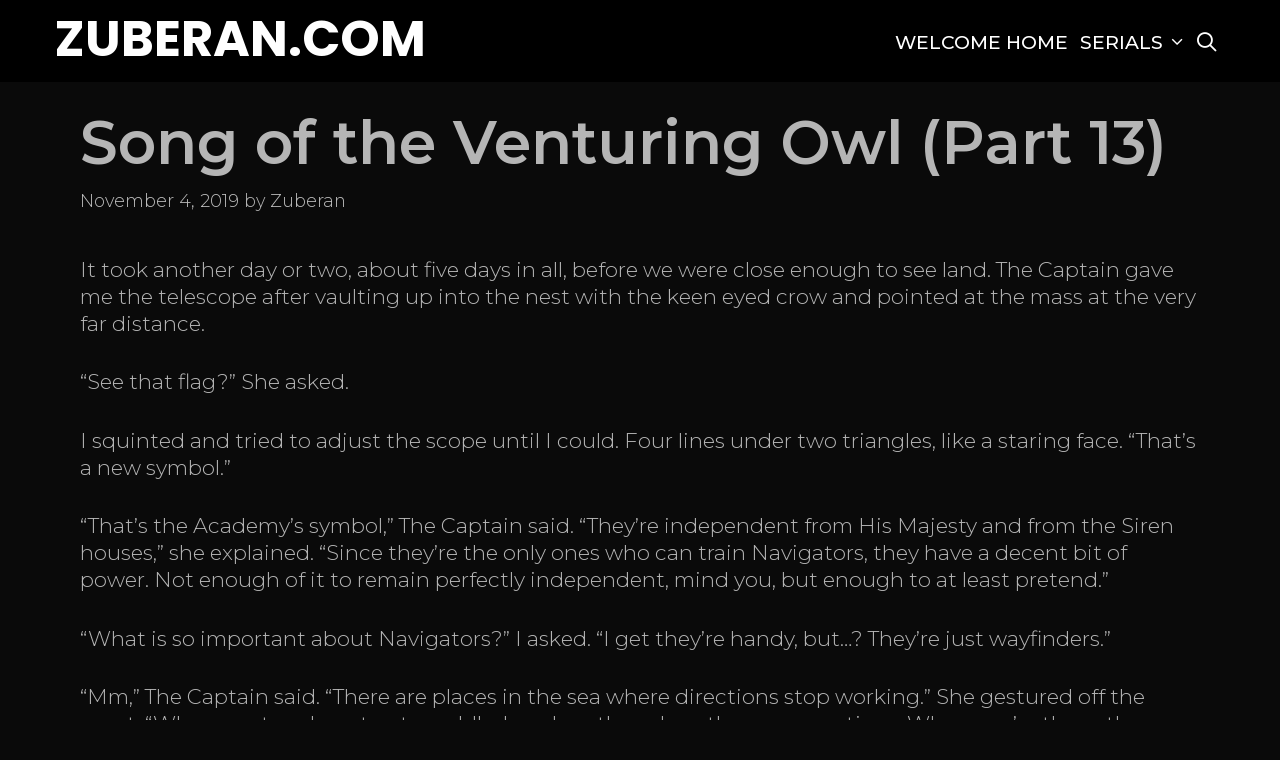

--- FILE ---
content_type: text/html; charset=UTF-8
request_url: https://zuberan.com/song-of-the-venturing-owl-part-13/
body_size: 13747
content:
<!DOCTYPE html>
<html lang="en-US">
<head>
	<meta charset="UTF-8">
	<meta http-equiv="X-UA-Compatible" content="IE=edge" />
	<link rel="profile" href="https://gmpg.org/xfn/11">
	<title>Song of the Venturing Owl (Part 13) &#8211; Zuberan.com</title>
<meta name='robots' content='max-image-preview:large' />
<link rel='dns-prefetch' href='//fonts.googleapis.com' />
<link rel="alternate" type="application/rss+xml" title="Zuberan.com &raquo; Feed" href="https://zuberan.com/feed/" />
<link rel="alternate" type="application/rss+xml" title="Zuberan.com &raquo; Comments Feed" href="https://zuberan.com/comments/feed/" />
<script type="text/javascript">
/* <![CDATA[ */
window._wpemojiSettings = {"baseUrl":"https:\/\/s.w.org\/images\/core\/emoji\/15.0.3\/72x72\/","ext":".png","svgUrl":"https:\/\/s.w.org\/images\/core\/emoji\/15.0.3\/svg\/","svgExt":".svg","source":{"concatemoji":"https:\/\/zuberan.com\/wp-includes\/js\/wp-emoji-release.min.js?ver=6.5.7"}};
/*! This file is auto-generated */
!function(i,n){var o,s,e;function c(e){try{var t={supportTests:e,timestamp:(new Date).valueOf()};sessionStorage.setItem(o,JSON.stringify(t))}catch(e){}}function p(e,t,n){e.clearRect(0,0,e.canvas.width,e.canvas.height),e.fillText(t,0,0);var t=new Uint32Array(e.getImageData(0,0,e.canvas.width,e.canvas.height).data),r=(e.clearRect(0,0,e.canvas.width,e.canvas.height),e.fillText(n,0,0),new Uint32Array(e.getImageData(0,0,e.canvas.width,e.canvas.height).data));return t.every(function(e,t){return e===r[t]})}function u(e,t,n){switch(t){case"flag":return n(e,"\ud83c\udff3\ufe0f\u200d\u26a7\ufe0f","\ud83c\udff3\ufe0f\u200b\u26a7\ufe0f")?!1:!n(e,"\ud83c\uddfa\ud83c\uddf3","\ud83c\uddfa\u200b\ud83c\uddf3")&&!n(e,"\ud83c\udff4\udb40\udc67\udb40\udc62\udb40\udc65\udb40\udc6e\udb40\udc67\udb40\udc7f","\ud83c\udff4\u200b\udb40\udc67\u200b\udb40\udc62\u200b\udb40\udc65\u200b\udb40\udc6e\u200b\udb40\udc67\u200b\udb40\udc7f");case"emoji":return!n(e,"\ud83d\udc26\u200d\u2b1b","\ud83d\udc26\u200b\u2b1b")}return!1}function f(e,t,n){var r="undefined"!=typeof WorkerGlobalScope&&self instanceof WorkerGlobalScope?new OffscreenCanvas(300,150):i.createElement("canvas"),a=r.getContext("2d",{willReadFrequently:!0}),o=(a.textBaseline="top",a.font="600 32px Arial",{});return e.forEach(function(e){o[e]=t(a,e,n)}),o}function t(e){var t=i.createElement("script");t.src=e,t.defer=!0,i.head.appendChild(t)}"undefined"!=typeof Promise&&(o="wpEmojiSettingsSupports",s=["flag","emoji"],n.supports={everything:!0,everythingExceptFlag:!0},e=new Promise(function(e){i.addEventListener("DOMContentLoaded",e,{once:!0})}),new Promise(function(t){var n=function(){try{var e=JSON.parse(sessionStorage.getItem(o));if("object"==typeof e&&"number"==typeof e.timestamp&&(new Date).valueOf()<e.timestamp+604800&&"object"==typeof e.supportTests)return e.supportTests}catch(e){}return null}();if(!n){if("undefined"!=typeof Worker&&"undefined"!=typeof OffscreenCanvas&&"undefined"!=typeof URL&&URL.createObjectURL&&"undefined"!=typeof Blob)try{var e="postMessage("+f.toString()+"("+[JSON.stringify(s),u.toString(),p.toString()].join(",")+"));",r=new Blob([e],{type:"text/javascript"}),a=new Worker(URL.createObjectURL(r),{name:"wpTestEmojiSupports"});return void(a.onmessage=function(e){c(n=e.data),a.terminate(),t(n)})}catch(e){}c(n=f(s,u,p))}t(n)}).then(function(e){for(var t in e)n.supports[t]=e[t],n.supports.everything=n.supports.everything&&n.supports[t],"flag"!==t&&(n.supports.everythingExceptFlag=n.supports.everythingExceptFlag&&n.supports[t]);n.supports.everythingExceptFlag=n.supports.everythingExceptFlag&&!n.supports.flag,n.DOMReady=!1,n.readyCallback=function(){n.DOMReady=!0}}).then(function(){return e}).then(function(){var e;n.supports.everything||(n.readyCallback(),(e=n.source||{}).concatemoji?t(e.concatemoji):e.wpemoji&&e.twemoji&&(t(e.twemoji),t(e.wpemoji)))}))}((window,document),window._wpemojiSettings);
/* ]]> */
</script>
<link rel='stylesheet' id='ambika-default-fonts-css' href='//fonts.googleapis.com/css?family=Montserrat:100,100italic,200,200italic,300,300italic,regular,italic,500,500italic,600,600italic,700,700italic,800,800italic,900,900italic|Poppins:300,500,600,700|Open+Sans:300,300italic,regular,italic,600,600italic,700,700italic,800,800italic' type='text/css' media='all' />
<style id='wp-emoji-styles-inline-css' type='text/css'>

	img.wp-smiley, img.emoji {
		display: inline !important;
		border: none !important;
		box-shadow: none !important;
		height: 1em !important;
		width: 1em !important;
		margin: 0 0.07em !important;
		vertical-align: -0.1em !important;
		background: none !important;
		padding: 0 !important;
	}
</style>
<link rel='stylesheet' id='wp-block-library-css' href='https://zuberan.com/wp-includes/css/dist/block-library/style.min.css?ver=6.5.7' type='text/css' media='all' />
<style id='classic-theme-styles-inline-css' type='text/css'>
/*! This file is auto-generated */
.wp-block-button__link{color:#fff;background-color:#32373c;border-radius:9999px;box-shadow:none;text-decoration:none;padding:calc(.667em + 2px) calc(1.333em + 2px);font-size:1.125em}.wp-block-file__button{background:#32373c;color:#fff;text-decoration:none}
</style>
<style id='global-styles-inline-css' type='text/css'>
body{--wp--preset--color--black: #000000;--wp--preset--color--cyan-bluish-gray: #abb8c3;--wp--preset--color--white: #ffffff;--wp--preset--color--pale-pink: #f78da7;--wp--preset--color--vivid-red: #cf2e2e;--wp--preset--color--luminous-vivid-orange: #ff6900;--wp--preset--color--luminous-vivid-amber: #fcb900;--wp--preset--color--light-green-cyan: #7bdcb5;--wp--preset--color--vivid-green-cyan: #00d084;--wp--preset--color--pale-cyan-blue: #8ed1fc;--wp--preset--color--vivid-cyan-blue: #0693e3;--wp--preset--color--vivid-purple: #9b51e0;--wp--preset--gradient--vivid-cyan-blue-to-vivid-purple: linear-gradient(135deg,rgba(6,147,227,1) 0%,rgb(155,81,224) 100%);--wp--preset--gradient--light-green-cyan-to-vivid-green-cyan: linear-gradient(135deg,rgb(122,220,180) 0%,rgb(0,208,130) 100%);--wp--preset--gradient--luminous-vivid-amber-to-luminous-vivid-orange: linear-gradient(135deg,rgba(252,185,0,1) 0%,rgba(255,105,0,1) 100%);--wp--preset--gradient--luminous-vivid-orange-to-vivid-red: linear-gradient(135deg,rgba(255,105,0,1) 0%,rgb(207,46,46) 100%);--wp--preset--gradient--very-light-gray-to-cyan-bluish-gray: linear-gradient(135deg,rgb(238,238,238) 0%,rgb(169,184,195) 100%);--wp--preset--gradient--cool-to-warm-spectrum: linear-gradient(135deg,rgb(74,234,220) 0%,rgb(151,120,209) 20%,rgb(207,42,186) 40%,rgb(238,44,130) 60%,rgb(251,105,98) 80%,rgb(254,248,76) 100%);--wp--preset--gradient--blush-light-purple: linear-gradient(135deg,rgb(255,206,236) 0%,rgb(152,150,240) 100%);--wp--preset--gradient--blush-bordeaux: linear-gradient(135deg,rgb(254,205,165) 0%,rgb(254,45,45) 50%,rgb(107,0,62) 100%);--wp--preset--gradient--luminous-dusk: linear-gradient(135deg,rgb(255,203,112) 0%,rgb(199,81,192) 50%,rgb(65,88,208) 100%);--wp--preset--gradient--pale-ocean: linear-gradient(135deg,rgb(255,245,203) 0%,rgb(182,227,212) 50%,rgb(51,167,181) 100%);--wp--preset--gradient--electric-grass: linear-gradient(135deg,rgb(202,248,128) 0%,rgb(113,206,126) 100%);--wp--preset--gradient--midnight: linear-gradient(135deg,rgb(2,3,129) 0%,rgb(40,116,252) 100%);--wp--preset--font-size--small: 13px;--wp--preset--font-size--medium: 20px;--wp--preset--font-size--large: 36px;--wp--preset--font-size--x-large: 42px;--wp--preset--spacing--20: 0.44rem;--wp--preset--spacing--30: 0.67rem;--wp--preset--spacing--40: 1rem;--wp--preset--spacing--50: 1.5rem;--wp--preset--spacing--60: 2.25rem;--wp--preset--spacing--70: 3.38rem;--wp--preset--spacing--80: 5.06rem;--wp--preset--shadow--natural: 6px 6px 9px rgba(0, 0, 0, 0.2);--wp--preset--shadow--deep: 12px 12px 50px rgba(0, 0, 0, 0.4);--wp--preset--shadow--sharp: 6px 6px 0px rgba(0, 0, 0, 0.2);--wp--preset--shadow--outlined: 6px 6px 0px -3px rgba(255, 255, 255, 1), 6px 6px rgba(0, 0, 0, 1);--wp--preset--shadow--crisp: 6px 6px 0px rgba(0, 0, 0, 1);}:where(.is-layout-flex){gap: 0.5em;}:where(.is-layout-grid){gap: 0.5em;}body .is-layout-flex{display: flex;}body .is-layout-flex{flex-wrap: wrap;align-items: center;}body .is-layout-flex > *{margin: 0;}body .is-layout-grid{display: grid;}body .is-layout-grid > *{margin: 0;}:where(.wp-block-columns.is-layout-flex){gap: 2em;}:where(.wp-block-columns.is-layout-grid){gap: 2em;}:where(.wp-block-post-template.is-layout-flex){gap: 1.25em;}:where(.wp-block-post-template.is-layout-grid){gap: 1.25em;}.has-black-color{color: var(--wp--preset--color--black) !important;}.has-cyan-bluish-gray-color{color: var(--wp--preset--color--cyan-bluish-gray) !important;}.has-white-color{color: var(--wp--preset--color--white) !important;}.has-pale-pink-color{color: var(--wp--preset--color--pale-pink) !important;}.has-vivid-red-color{color: var(--wp--preset--color--vivid-red) !important;}.has-luminous-vivid-orange-color{color: var(--wp--preset--color--luminous-vivid-orange) !important;}.has-luminous-vivid-amber-color{color: var(--wp--preset--color--luminous-vivid-amber) !important;}.has-light-green-cyan-color{color: var(--wp--preset--color--light-green-cyan) !important;}.has-vivid-green-cyan-color{color: var(--wp--preset--color--vivid-green-cyan) !important;}.has-pale-cyan-blue-color{color: var(--wp--preset--color--pale-cyan-blue) !important;}.has-vivid-cyan-blue-color{color: var(--wp--preset--color--vivid-cyan-blue) !important;}.has-vivid-purple-color{color: var(--wp--preset--color--vivid-purple) !important;}.has-black-background-color{background-color: var(--wp--preset--color--black) !important;}.has-cyan-bluish-gray-background-color{background-color: var(--wp--preset--color--cyan-bluish-gray) !important;}.has-white-background-color{background-color: var(--wp--preset--color--white) !important;}.has-pale-pink-background-color{background-color: var(--wp--preset--color--pale-pink) !important;}.has-vivid-red-background-color{background-color: var(--wp--preset--color--vivid-red) !important;}.has-luminous-vivid-orange-background-color{background-color: var(--wp--preset--color--luminous-vivid-orange) !important;}.has-luminous-vivid-amber-background-color{background-color: var(--wp--preset--color--luminous-vivid-amber) !important;}.has-light-green-cyan-background-color{background-color: var(--wp--preset--color--light-green-cyan) !important;}.has-vivid-green-cyan-background-color{background-color: var(--wp--preset--color--vivid-green-cyan) !important;}.has-pale-cyan-blue-background-color{background-color: var(--wp--preset--color--pale-cyan-blue) !important;}.has-vivid-cyan-blue-background-color{background-color: var(--wp--preset--color--vivid-cyan-blue) !important;}.has-vivid-purple-background-color{background-color: var(--wp--preset--color--vivid-purple) !important;}.has-black-border-color{border-color: var(--wp--preset--color--black) !important;}.has-cyan-bluish-gray-border-color{border-color: var(--wp--preset--color--cyan-bluish-gray) !important;}.has-white-border-color{border-color: var(--wp--preset--color--white) !important;}.has-pale-pink-border-color{border-color: var(--wp--preset--color--pale-pink) !important;}.has-vivid-red-border-color{border-color: var(--wp--preset--color--vivid-red) !important;}.has-luminous-vivid-orange-border-color{border-color: var(--wp--preset--color--luminous-vivid-orange) !important;}.has-luminous-vivid-amber-border-color{border-color: var(--wp--preset--color--luminous-vivid-amber) !important;}.has-light-green-cyan-border-color{border-color: var(--wp--preset--color--light-green-cyan) !important;}.has-vivid-green-cyan-border-color{border-color: var(--wp--preset--color--vivid-green-cyan) !important;}.has-pale-cyan-blue-border-color{border-color: var(--wp--preset--color--pale-cyan-blue) !important;}.has-vivid-cyan-blue-border-color{border-color: var(--wp--preset--color--vivid-cyan-blue) !important;}.has-vivid-purple-border-color{border-color: var(--wp--preset--color--vivid-purple) !important;}.has-vivid-cyan-blue-to-vivid-purple-gradient-background{background: var(--wp--preset--gradient--vivid-cyan-blue-to-vivid-purple) !important;}.has-light-green-cyan-to-vivid-green-cyan-gradient-background{background: var(--wp--preset--gradient--light-green-cyan-to-vivid-green-cyan) !important;}.has-luminous-vivid-amber-to-luminous-vivid-orange-gradient-background{background: var(--wp--preset--gradient--luminous-vivid-amber-to-luminous-vivid-orange) !important;}.has-luminous-vivid-orange-to-vivid-red-gradient-background{background: var(--wp--preset--gradient--luminous-vivid-orange-to-vivid-red) !important;}.has-very-light-gray-to-cyan-bluish-gray-gradient-background{background: var(--wp--preset--gradient--very-light-gray-to-cyan-bluish-gray) !important;}.has-cool-to-warm-spectrum-gradient-background{background: var(--wp--preset--gradient--cool-to-warm-spectrum) !important;}.has-blush-light-purple-gradient-background{background: var(--wp--preset--gradient--blush-light-purple) !important;}.has-blush-bordeaux-gradient-background{background: var(--wp--preset--gradient--blush-bordeaux) !important;}.has-luminous-dusk-gradient-background{background: var(--wp--preset--gradient--luminous-dusk) !important;}.has-pale-ocean-gradient-background{background: var(--wp--preset--gradient--pale-ocean) !important;}.has-electric-grass-gradient-background{background: var(--wp--preset--gradient--electric-grass) !important;}.has-midnight-gradient-background{background: var(--wp--preset--gradient--midnight) !important;}.has-small-font-size{font-size: var(--wp--preset--font-size--small) !important;}.has-medium-font-size{font-size: var(--wp--preset--font-size--medium) !important;}.has-large-font-size{font-size: var(--wp--preset--font-size--large) !important;}.has-x-large-font-size{font-size: var(--wp--preset--font-size--x-large) !important;}
.wp-block-navigation a:where(:not(.wp-element-button)){color: inherit;}
:where(.wp-block-post-template.is-layout-flex){gap: 1.25em;}:where(.wp-block-post-template.is-layout-grid){gap: 1.25em;}
:where(.wp-block-columns.is-layout-flex){gap: 2em;}:where(.wp-block-columns.is-layout-grid){gap: 2em;}
.wp-block-pullquote{font-size: 1.5em;line-height: 1.6;}
</style>
<link rel='stylesheet' id='wp-post-navigation-style-css' href='https://zuberan.com/wp-content/plugins/wp-post-navigation-1/style.css?ver=6.5.7' type='text/css' media='all' />
<link rel='stylesheet' id='ambika-style-grid-css' href='https://zuberan.com/wp-content/themes/ambika/css/unsemantic-grid.min.css?ver=1.1.0' type='text/css' media='all' />
<link rel='stylesheet' id='ambika-style-css' href='https://zuberan.com/wp-content/themes/ambika/style.min.css?ver=1.1.0' type='text/css' media='all' />
<style id='ambika-style-inline-css' type='text/css'>
body{color:#b5b5b5;}a, a:visited{color:#bcbcbc;text-decoration:none;}a:visited{color:#828282;}a:hover, a:focus, a:active{color:#cccccc;text-decoration:none;}body .grid-container{max-width:1170px;}body, button, input, select, textarea{font-family:"Montserrat";}.top-bar{font-family:"Poppins";}.main-title{font-family:"Poppins";}.page-header-blog-content h2{font-family:"Poppins";}.main-navigation a, .menu-toggle{font-family:"Montserrat";}.main-navigation .main-nav ul ul li a{font-size:16px;}.widget-title{font-family:"Poppins";}button:not(.menu-toggle),html input[type="button"],input[type="reset"],input[type="submit"],.button,.button:visited{font-family:"Open Sans";}.site-info{font-family:"Poppins";}@media (max-width:768px){.main-title{font-size:25px;}h1{font-size:30px;}h2{font-size:25px;}}.top-bar{background-color:#ffffff;color:#555555;}.top-bar a,.top-bar a:visited{color:#000000;}.top-bar a:hover{color:#555555;}.site-header, .transparent-header.nav-below-header .site-header{background-color:#000000;color:#555555;}.site-header a,.site-header a:visited{color:#555555;}.site-header a:hover{color:#555555;}.main-title a,.main-title a:hover,.main-title a:visited{color:#ffffff;}.site-description{color:#555555;}.main-navigation,.main-navigation ul ul,.transparent-header .main-navigation.is_stuck{background-color:#000000;}.main-navigation .main-nav ul li a,.menu-toggle{color:#ffffff;}.navigation-effect-styleb #site-navigation .main-nav ul li.menu-item a::before,.navigation-effect-styleb #site-navigation .main-nav ul li.menu-item a::after,.navigation-effect-stylec #site-navigation .main-nav ul li.menu-item a::before,.navigation-effect-stylec #site-navigation .main-nav ul li.menu-item a::after{background-color:#ffffff;}.main-navigation .main-nav ul li:hover > a,.main-navigation .main-nav ul li:focus > a, .main-navigation .main-nav ul li.sfHover > a{color:#cccccc;}.navigation-effect-styleb #site-navigation .main-nav ul li.menu-item a:hover::before,.navigation-effect-styleb #site-navigation .main-nav ul li.menu-item a:hover::after,.navigation-effect-stylec #site-navigation .main-nav ul li.menu-item a:hover::before,.navigation-effect-stylec #site-navigation .main-nav ul li.menu-item a:hover::after{background-color:#cccccc;}button.menu-toggle:hover,button.menu-toggle:focus,.main-navigation .mobile-bar-items a,.main-navigation .mobile-bar-items a:hover,.main-navigation .mobile-bar-items a:focus{color:#ffffff;}.inside-navigation .search-form input[type="search"]:focus{color:#cccccc;}.main-navigation ul ul{background-color:#ffffff;}.main-navigation .main-nav ul ul li a{color:#000000;}.main-navigation .main-nav ul ul li:hover > a,.main-navigation .main-nav ul ul li:focus > a,.main-navigation .main-nav ul ul li.sfHover > a{color:#555555;}.page-header-blog{background-color:#000000;}.page-header-blog-content h2{color:#ffffff;text-shadow:0px 0px 12px rgba(255,255,255,0);}.page-header-blog-content p{color:#ffffff;}.page-header-blog-content a.button{color:#ffffff;}.page-header-blog-content a.button{background-color:#000000;}.page-header-blog-content a.button:hover{color:#000000;}.page-header-blog-content a.button:hover{background-color:#ffffff;}.sidebar .widget{color:#555555;background-color:#ffffff;}.sidebar .widget a,.sidebar .widget a:visited{color:#000000;}.sidebar .widget a:hover{color:#555555;}.sidebar .widget .widget-title{color:#000000;}.footer-widgets{color:#cccccc;background-color:#000000;}.footer-widgets h1,.footer-widgets h2,.footer-widgets h3{color:#cccccc;}.footer-widgets a,.footer-widgets a:visited{color:#ffffff;}.footer-widgets a:hover{color:#cccccc;}.footer-widgets .widget-title{color:#ffffff;}.site-info{color:#555555;background-color:#ffffff;}.site-info a,.site-info a:visited{color:#000000;}.site-info a:hover{color:#555555;}input[type="text"],input[type="email"],input[type="url"],input[type="password"],input[type="search"],input[type="tel"],input[type="number"],textarea,select{color:#555555;background-color:#fafafa;border-color:#cccccc;}input[type="text"]:focus,input[type="email"]:focus,input[type="url"]:focus,input[type="password"]:focus,input[type="search"]:focus,input[type="tel"]:focus,input[type="number"]:focus,textarea:focus,select:focus{color:#555555;background-color:#ffffff;border-color:#bfbfbf;}button,html input[type="button"],input[type="reset"],input[type="submit"],a.button,a.button:visited{color:#ffffff;background-color:#000000;}button:hover,html input[type="button"]:hover,input[type="reset"]:hover,input[type="submit"]:hover,a.button:hover,button:focus,html input[type="button"]:focus,input[type="reset"]:focus,input[type="submit"]:focus,a.button:focus{color:#000000;background-color:#ffffff;}.ambika-back-to-top,.ambika-back-to-top:visited{background-color:rgba(255,255,255,0.7);color:#000000;}.ambika-back-to-top:hover,.ambika-back-to-top:focus{background-color:#ffffff;color:#000000;}.ambika-side-left-content .ambika-side-left-socials ul,.ambika-side-left-content .ambika-side-left-text{color:#000000;background-color:#ffffff;}.ambika-side-left-content a{color:#000000;}.ambika-side-left-content a:hover{color:#555555;}@media (min-width:768px){.transparent-header .site-header{width:calc(100% - 0px - 0px) !important;}}@media (max-width:768px){.separate-containers .inside-article, .separate-containers .comments-area, .separate-containers .page-header, .separate-containers .paging-navigation, .one-container .site-content, .inside-page-header{padding:15px;}}.nav-float-right .is_stuck.main-navigation{width:calc(100% - 0px - 0px) !important;}@media (max-width:768px){body{padding:0px;}}.main-navigation ul ul{top:auto;}.inside-navigation .search-form, .inside-navigation .search-form input{height:100%;}.rtl .menu-item-has-children .dropdown-menu-toggle{padding-left:8px;}.rtl .main-navigation .main-nav ul li.menu-item-has-children > a{padding-right:8px;}
</style>
<link rel='stylesheet' id='ambika-mobile-style-css' href='https://zuberan.com/wp-content/themes/ambika/css/mobile.min.css?ver=1.1.0' type='text/css' media='all' />
<link rel='stylesheet' id='font-awesome-css' href='https://zuberan.com/wp-content/themes/ambika/css/font-awesome.min.css?ver=5.1' type='text/css' media='all' />
<script type="text/javascript" src="https://zuberan.com/wp-includes/js/jquery/jquery.min.js?ver=3.7.1" id="jquery-core-js"></script>
<script type="text/javascript" src="https://zuberan.com/wp-includes/js/jquery/jquery-migrate.min.js?ver=3.4.1" id="jquery-migrate-js"></script>
<link rel="https://api.w.org/" href="https://zuberan.com/wp-json/" /><link rel="alternate" type="application/json" href="https://zuberan.com/wp-json/wp/v2/posts/710" /><link rel="EditURI" type="application/rsd+xml" title="RSD" href="https://zuberan.com/xmlrpc.php?rsd" />
<meta name="generator" content="WordPress 6.5.7" />
<link rel="canonical" href="https://zuberan.com/song-of-the-venturing-owl-part-13/" />
<link rel='shortlink' href='https://zuberan.com/?p=710' />
<link rel="alternate" type="application/json+oembed" href="https://zuberan.com/wp-json/oembed/1.0/embed?url=https%3A%2F%2Fzuberan.com%2Fsong-of-the-venturing-owl-part-13%2F" />
<link rel="alternate" type="text/xml+oembed" href="https://zuberan.com/wp-json/oembed/1.0/embed?url=https%3A%2F%2Fzuberan.com%2Fsong-of-the-venturing-owl-part-13%2F&#038;format=xml" />
<style type="text/css">
					.wp-post-navigation a{
					text-decoration: none;
font:bold 16px sans-serif, arial;
color: #666;
					}
				 </style><!-- Analytics by WP Statistics v14.8 - https://wp-statistics.com/ -->
<meta name="viewport" content="width=device-width, initial-scale=1"><style type="text/css">.recentcomments a{display:inline !important;padding:0 !important;margin:0 !important;}</style><style type="text/css" id="custom-background-css">
body.custom-background { background-color: #0a0a0a; }
</style>
	<link rel="icon" href="https://zuberan.com/wp-content/uploads/2019/06/cropped-cropped-fucking-rad-32x32.jpg" sizes="32x32" />
<link rel="icon" href="https://zuberan.com/wp-content/uploads/2019/06/cropped-cropped-fucking-rad-192x192.jpg" sizes="192x192" />
<link rel="apple-touch-icon" href="https://zuberan.com/wp-content/uploads/2019/06/cropped-cropped-fucking-rad-180x180.jpg" />
<meta name="msapplication-TileImage" content="https://zuberan.com/wp-content/uploads/2019/06/cropped-cropped-fucking-rad-270x270.jpg" />
</head>

<body itemtype='https://schema.org/Blog' itemscope='itemscope' class="post-template-default single single-post postid-710 single-format-standard custom-background  no-sidebar nav-float-right fluid-header one-container active-footer-widgets-0 nav-search-enabled nav-aligned-right header-aligned-left dropdown-hover navigation-effect-none">
	<a class="screen-reader-text skip-link" href="#content" title="Skip to content">Skip to content</a>		<header itemtype="https://schema.org/WPHeader" itemscope="itemscope" id="masthead" class="site-header" style="background-image: url()">
			<div class="inside-header grid-container grid-parent">
            	<div class="header-content-h">
				<div class="site-branding">
					<p class="main-title" itemprop="headline">
				<a href="https://zuberan.com/" rel="home">
					Zuberan.com
				</a>
			</p>
					
				</div>		<nav itemtype="https://schema.org/SiteNavigationElement" itemscope="itemscope" id="site-navigation" class="main-navigation">
			<div class="inside-navigation grid-container grid-parent">
				<form method="get" class="search-form" action="https://zuberan.com/">
	<label>
		<span class="screen-reader-text">Search for:</span>
		<input type="search" class="search-field" placeholder="Search &hellip;" value="" name="s" title="Search for:">
	</label>
	<input type="submit" class="search-submit" value="Search">
</form>
		<div class="mobile-bar-items">
						<span class="search-item" title="Search">
				<a href="#">
					<span class="screen-reader-text">Search</span>
				</a>
			</span>
		</div><!-- .mobile-bar-items -->
						<button class="menu-toggle" aria-controls="primary-menu" aria-expanded="false">
										<span class="mobile-menu">Menu</span>
				</button>
						<div id="primary-menu" class="main-nav">
			<ul class="menu sf-menu">
				<li class="page_item page-item-405"><a href="https://zuberan.com/">Welcome Home</a></li>
<li class="page_item page-item-407 menu-item-has-children"><a href="https://zuberan.com/serials/">Serials<span role="button" class="dropdown-menu-toggle" aria-expanded="false"></span></a>
<ul class='children'>
<li class="page_item page-item-392"><a href="https://zuberan.com/serials/crows/">A Court For Crows</a></li>
<li class="page_item page-item-663"><a href="https://zuberan.com/serials/serials-song-of-the-venturing-owl/">Song of the Venturing Owl</a></li>
<li class="page_item page-item-415"><a href="https://zuberan.com/serials/gale-rising/">Gale Rising</a></li>
<li class="page_item page-item-417"><a href="https://zuberan.com/serials/guildmasters-guidance/">Guildmaster&#8217;s Guidance</a></li>
<li class="page_item page-item-504"><a href="https://zuberan.com/serials/prompt-responses/">Prompt responses</a></li>
</ul>
</li>
<li class="search-item" title="Search"><a href="#"><span class="screen-reader-text">Search</span></a></li>			</ul>
		</div><!-- .main-nav -->
					</div><!-- .inside-navigation -->
		</nav><!-- #site-navigation -->
		                </div><!-- .header-content-h -->
			</div><!-- .inside-header -->
		</header><!-- #masthead -->
		
	<div id="page" class="hfeed site grid-container container grid-parent">
		<div id="content" class="site-content">
			
	<div id="primary" class="content-area grid-parent mobile-grid-100 grid-100 tablet-grid-100">
		<main id="main" class="site-main">
			
<article id="post-710" class="post-710 post type-post status-publish format-standard hentry category-song-of-the-venturing-owl" itemtype='https://schema.org/CreativeWork' itemscope='itemscope'>
	<div class="inside-article">
		
		<header class="entry-header">
			<h1 class="entry-title" itemprop="headline">Song of the Venturing Owl (Part 13)</h1>			<div class="entry-meta">
				<span class="posted-on"><a href="https://zuberan.com/song-of-the-venturing-owl-part-13/" title="7:50 am" rel="bookmark"><time class="updated" datetime="2019-12-06T23:02:54-05:00" itemprop="dateModified">December 6, 2019</time><time class="entry-date published" datetime="2019-11-04T07:50:00-05:00" itemprop="datePublished">November 4, 2019</time></a></span> <span class="byline"><span class="author vcard" itemtype="https://schema.org/Person" itemscope="itemscope" itemprop="author">by <a class="url fn n" href="https://zuberan.com/author/zuberan/" title="View all posts by Zuberan" rel="author" itemprop="url"><span class="author-name" itemprop="name">Zuberan</span></a></span></span>			</div><!-- .entry-meta -->
				</header><!-- .entry-header -->

		
		<div class="entry-content" itemprop="text">
			
<p>It took another day or two, about five days in all, before we were close enough to see land. The Captain gave me the telescope after vaulting up into the nest with the keen eyed crow and pointed at the mass at the very far distance.</p>



<p>“See that flag?” She asked.</p>



<p>I squinted and tried to adjust the scope until I could. Four lines under two triangles, like a staring face. “That’s a new symbol.”</p>



<p>“That’s the Academy’s symbol,” The Captain said. “They’re independent from His Majesty and from the Siren houses,” she explained. “Since they’re the only ones who can train Navigators, they have a decent bit of power. Not enough of it to remain perfectly independent, mind you, but enough to at least pretend.”</p>



<p>“What is so important about Navigators?” I asked. “I get they’re handy, but…? They’re just wayfinders.”</p>



<p>“Mm,” The Captain said. “There are places in the sea where directions stop working.” She gestured off the coast. “Where east and west get muddled, and north and south are suggestions. When you’re there, the navigator’ll give you a better chance of getting you out than a stupid compass.”</p>



<p>“Like the sea of souls?” I asked.</p>



<p>“Exactly,” The Captain said. “I know you don’t know what you’re doing, or how we got out of there,” She put a hand on my head and ruffled my hair, and I looked away. Was it really that obvious?</p>



<p>“But our navigator got us into there in the first place as well,” she said, smooth. “So we’d need one to get back.”</p>



<p>I cocked my head to the side. Surely there weren’t many places that wild out there?</p>



<p>“Don’t give me that look,” she groused, then laughed. “You’ll be worth the investment we’re putting in you, don’t you worry. Besides,” She said, taking up the telescope again. “You’re going to meet our sponsor when we hit land.”</p>



<p>“What’re they like?”</p>



<p>The Captain shrugged. “Not easy to describe. You’ll just have to wait. Think you can do that?”</p>



<p>I frowned. The dot on the horizon was only growing closer. “Do I have any choice?”</p>



<p>She patted me on the shoulder and swung off instead of replying.</p>



<p>That would be a no. I didn’t have a choice. Fantastic. Just what I needed.</p>



<p>We made landfall in the evening. Inspections went smoothly enough, and we were in the town before nightfall. The people were about the same as before, though their skins were tanner underneath of their feathers or fur or occasionally chitin, and they stared at us as we moved through. We didn’t carry ourselves like academic, and they could see that we moved without their caution and our assuredness of form came from entirely different places.</p>



<p>The entire dock was covered in stone walls and ornamented fortress architecture. Arrow slits and cannon mounts, though the gates were all raised and I could hear a party crackling across a few of the busy bars spiralling off from the town in front of the sprawling academy grounds that made up most of the island. This wasn’t an archipelago but a mountain poking up from the depths, half collapsed.</p>



<p>I could smell cooked fish from the doors as we passed by, and as torches flickered around us, burning merrily in their sconces, I turned and looked at the party I’d gone out with.</p>



<p>“Do we have rooms?” I asked. “Or should we go back to the ship? It’s getting late.”</p>



<p>“They’ll think it quite rude if we don’t go with them,” The Crow (I’d learned his name was Sampson) said. “Bags tend to be stupid like that.”</p>



<p>Thyn shook his head. “Be more polite, Sam. They’re giving us free food and board.”</p>



<p>“I know,” Sam said. “But I’m not wrong, am I?”</p>



<p>“Don’t I qualify as one of those bags?” The Captain said, and, and Sampson went straight, feathers puffing up.</p>



<p>“W-what? No way Captain! You’ve got way more sense than talons!”</p>



<p>The Captain laughed at him, then turned back to address my point. “They’ll be something prepared for us in the university proper. Try not to get separated, the parties here are the fourth best in the entire Living Seas, and I’d hate to have to ruin all of them dragging you out.”</p>



<p>I’d keep that in mind if I ever had a point I wasn’t worried to death. Or worried about what exactly being a human meant, if everyone assumed we were reaperkin.</p>



<p>We slid up to the door as a group of four. Thyn, his apprentice, the Crow, myself, and the Captain. Thyn knocked and we waited.</p>



<p>The doors opened after a moment, to a suit of armor and a monolithic helmet. They stared at us for a long moment, then gestured us inside. “Your rooms are where they always are.”</p>



<p>Those rooms were through several winding halls, where classrooms waited, embedded with a strange language I didn’t speak, and a few late classes involved chanting and waving of hands (magic?) before we found our way back to what could only be described as dorms.</p>



<p>The Captain took up a room to herself, and Thyn and the Crow picked a room together, and I slid into the third room, a rudimentary affair, but it had an actual bed that had been cleaned recently and didn’t smell like myself, so it was nice enough that I didn’t bother staying awake and wondering about my future, and instead just collapse into a pile on top of it.</p>



<p>It had a real pillow. A real actual pillow. I couldn’t ask for anything greater.</p>



<p>Then we slipped off into sleep.</p>



<hr class="wp-block-separator"/>



<p>In the morning, The Captain met me at the door. Thyn and Sampson were nowhere in sight.</p>



<p>“Just the two of us?” I asked.</p>



<p>The Captain swept past me, idly adjusting how her jacket fell across her bare stomach. “If we’re lucky, we can get in and out as quickly as we can.”</p>



<p>“If we’re lucky?” I asked, following after her when she didn’t stop walking.</p>



<p>“Charm, not every port is a good place to dally,” The Captain said, dryly. “Some are just bad places to stay if you like your throat intact, and others are-”</p>



<p>“Aunt Cata!” A voice squealed and I winced at the volume, turning just in time to see two arms wrap around The Captain’s center and squeeze down. I caught the expression on The Captain’s face switch from annoyed and worried to an almost plastered on expression of joy and familiarity.</p>



<p>“Oh, there you are kiddo,” The Captain said, patting her on the back. She was very careful not to let her talons touch the teen’s skin, far more careful than she’d been with any of her crew, including me. “I was wondering when you’d show up.”</p>



<p>“Did you bring Thyn with you?” The girl asked. She stood a head shorter than me, and her hair was streaked with white stripes and strands through the mess of auburn curls. She bore stubby claws on the end of her hands, and beady inhuman eyes. “Is he going to stay this time?”</p>



<p>The Captain carefully patted her on the back, then wormed a hand between her and the girl to separate the two of them. The teenager just gripped tighter. “Sorry… we’re not here for very long.”</p>



<p>The girl disengaged. Early teens, on second look, especially with the pout she put on. “You’re never here for very long.” Her face drooped into a frown that lasted less than a hare’s leap before it brightened back up.</p>



<p>“Well, what about Oliver? Everyone here’s curious about him.”</p>



<p>It took me a minute, a minute I was deeply ashamed of, to remember who Oliver was. Oliver was the name of the Navigator who’d found me and pulled me off of the rocks. The Navigator who’d later been dragged into the mists by Reapers. The man who was almost certainly dead.</p>



<p>The dead man whose clothes I was wearing.</p>



<p>The Captain’s smile dropped off of her face like rotten fish. “Yes well, about that…”</p>



<p>“You said you’d take him to his family,” The teen said.</p>



<p>“I did,” The Captain agreed. “He decided to stay.”</p>



<p>“Oh,” The teen looked down.</p>



<p>“Look, Maurice… we need to see your cousin about work,” The Captain said, extricating herself from her grip. The Captain’s purple eyes fell on me, and I swallowed, stepping forward. “Besides, my Navigator’s getting antsy, this close to the stones.”</p>



<p>“I’m going to be a navigator,” Maurice said, knowingly. “And then Cata won’t be able to leave me behind.”</p>



<p>I carefully pat her on the head, and was even more careful not to unspool the sleeves that were keeping my bare, unadorned arms from showing. Now was certainly not the time to reveal what I was.</p>



<p>I was already a shitty navigator, I didn’t need to be a spectacle too.</p>



<p>The Captain took a step back. “Is your cousin busy?”</p>



<p>“She’s always busy,” Maurice sniffed. “You know that.”</p>



<p>The Captain’s eyes closed. I could hear her counting her breaths. What exactly had happened there that made the Captain look so strained? “Can you see if she’s too busy to see me?”</p>



<p>“Oh,” Maurice said, sniffing. “Okay. We’ll talk later though, right?”</p>



<p>The Captain kept her eyes closed. “Of course.”</p>



<p>The teenager scarpered off, her bare feet clicking against the ground.</p>



<p>I waited a moment for her to turn the corner. “Fan of yours?”</p>



<p>“Don’t make jokes about that one, Charm,” The Captain sighed. “If there’s anyone who deserves to hate me…” She shook her head. “But that’s a story for another time. Just try not to ask her about it. You’ll…” She trailed off. “I don’t want to talk about it.”</p>



<p>She wouldn’t even meet my eyes. Instead, she slid over to one of the heavily wrought windows and opened it, changing it from slits to wide open. The sun touched her, and I could see her pinned down her feathers were, and the way her ears were sluggish to twitch in the light.</p>



<p>That bad.</p>



<p>Well. It was good to know that something could bring her down, even if it was…</p>



<p>We were in Oliver’s port of origin. I frowned, and almost against my will, bit at the skin of my lips. The man who’d saved me was dead, and we were there with the people who knew him most. Suddenly, the Captain’s hesitance made perfect sense.</p>



<p>Maurice turned the corner, a bushy tail twitching between the legs her outfit (some school monstrosity of a skirt and emblems) and gestured us on. “She’s clearing out her schedule right now, just for you.”</p>



<p>“Great,” The Captain said, her voice strained. “I’m so glad to see you, Maurice.”</p>



<p>“You’ll take me along when I’m old enough, right?” Maurice asked. She bowed, looking me over. “Or is he going to stick around?”</p>



<p>My mouth went dry. I could feel just how little the Captain wanted this conversation, and it was definitely about something more than just Oliver.</p>



<p>“Maurice, your cousin?” The Captain asked, sighing.</p>



<p>“Oh, right,” Maurice said, and led the way. Banners stretched down the hall. Tapestries, more like, with little stories on them, great ocean ships with their names across them and the great deeds they’d done, and what could only be the names of the navigators that’d led them there.</p>



<p>The last two, hanging over an office with a candle inside of it, bore the name Oliver.</p>



<p>“Wait out here, will you?” The Captain asked Maurice, and gestured me along.</p>



<p>“You always make me wait,” Maurice complained.</p>



<p>The Captain took a deep breath and held it for a while. “When you’re… when you’re older, I won’t make you wait, alright? If you still want to go.”</p>



<p>“Of course I will,” Maurice said.</p>



<p>“That’s what I’m afraid of,” The Captain said, letting the breath go, and stepped into the office. I followed shortly after, and then she made sure the door was shut before we turned to face the rest of the space.</p>



<p>Every surface was a gleaming white. Polished marble, probably hauled out of some ancient quarry somewhere, sparkled and gleamed with the grit of the stone. Bookshelves broke up the expanse, giving some reckoning of distance where there otherwise wouldn’t be any. In the center, a great desk sat, carved out of the same material.</p>



<p>And behind the desk sat an owl. Her feathers were soft, and she was one of the more monstrous beast-kin I’d seen so far, except Sev. Every inch of her body was covered in smooth silky feathers. She gave a short noise at the sound of The Captain’s talons against the marble, and her head twisted, and then the rest of her body twisted.</p>



<p>She had four eyes, two rows set next to each other, each a beautiful vermillion. They flicked in concert, first to the Captain, then settled, with unveiled curiosity, upon me.</p>



<p>&#8220;You&#8217;re not Oliver.&#8221;<br></p>
<div class="wp-post-navigation">
									   <div class="wp-post-navigation-pre">
									   <a href="https://zuberan.com/song-of-the-venturing-owl-part-12/">Song of the Venturing Owl (Part 12)</a>
									   </div>
									   <div class="wp-post-navigation-next">
									   <a href="https://zuberan.com/song-of-the-venturing-owl-part-14/">Song of the Venturing Owl (Part 14)</a>
									   </div>
									</div>		</div><!-- .entry-content -->

					<footer class="entry-meta">
				<span class="cat-links"><span class="screen-reader-text">Categories </span><a href="https://zuberan.com/category/song-of-the-venturing-owl/" rel="category tag">Song of the Venturing Owl</a></span>						<nav id="nav-below" class="post-navigation">
			<span class="screen-reader-text">Post navigation</span>

			<div class="nav-previous"><span class="prev" title="Previous"><a href="https://zuberan.com/song-of-the-venturing-owl-part-12/" rel="prev">Song of the Venturing Owl (Part 12)</a></span></div><div class="nav-next"><span class="next" title="Next"><a href="https://zuberan.com/a-throne-for-crows-part-48/" rel="next">A Throne for Crows (Part 48)</a></span></div>		</nav><!-- #nav-below -->
					</footer><!-- .entry-meta -->
			</div><!-- .inside-article -->
</article><!-- #post-## -->
		</main><!-- #main -->
	</div><!-- #primary -->

	
	</div><!-- #content -->
</div><!-- #page -->


<div class="site-footer  ">
			<footer class="site-info" itemtype="https://schema.org/WPFooter" itemscope="itemscope">
			<div class="inside-site-info grid-container grid-parent">
								<div class="copyright-bar">
					<span class="copyright">&copy; 2026 Zuberan.com</span> &bull; Powered by <a href="https://wpkoi.com/ambika-wpkoi-wordpress-theme/" itemprop="url">WPKoi</a>				</div>
			</div>
		</footer><!-- .site-info -->
		</div><!-- .site-footer -->

<a title="Scroll back to top" rel="nofollow" href="#" class="ambika-back-to-top" style="opacity:0;visibility:hidden;" data-scroll-speed="400" data-start-scroll="300">
				<span class="screen-reader-text">Scroll back to top</span>
			</a><script type="text/javascript" id="wp-statistics-tracker-js-extra">
/* <![CDATA[ */
var WP_Statistics_Tracker_Object = {"hitRequestUrl":"https:\/\/zuberan.com\/wp-json\/wp-statistics\/v2\/hit?wp_statistics_hit_rest=yes&current_page_type=post&current_page_id=710&search_query&page_uri=L3Nvbmctb2YtdGhlLXZlbnR1cmluZy1vd2wtcGFydC0xMy8&nonce=8facab5b66","keepOnlineRequestUrl":"https:\/\/zuberan.com\/wp-json\/wp-statistics\/v2\/online?wp_statistics_hit_rest=yes&current_page_type=post&current_page_id=710&search_query&page_uri=L3Nvbmctb2YtdGhlLXZlbnR1cmluZy1vd2wtcGFydC0xMy8&nonce=8facab5b66","isWpConsentApiActive":"","option":{"consentLevel":"disabled","dntEnabled":false,"cacheCompatibility":""}};
/* ]]> */
</script>
<script type="text/javascript" src="https://zuberan.com/wp-content/plugins/wp-statistics/assets/js/tracker.js?ver=14.8" id="wp-statistics-tracker-js"></script>
<!--[if lte IE 11]>
<script type="text/javascript" src="https://zuberan.com/wp-content/themes/ambika/js/classList.min.js?ver=1.1.0" id="ambika-classlist-js"></script>
<![endif]-->
<script type="text/javascript" src="https://zuberan.com/wp-content/themes/ambika/js/menu.min.js?ver=1.1.0" id="ambika-menu-js"></script>
<script type="text/javascript" src="https://zuberan.com/wp-content/themes/ambika/js/a11y.min.js?ver=1.1.0" id="ambika-a11y-js"></script>
<script type="text/javascript" src="https://zuberan.com/wp-content/themes/ambika/js/navigation-search.min.js?ver=1.1.0" id="ambika-navigation-search-js"></script>
<script type="text/javascript" src="https://zuberan.com/wp-content/themes/ambika/js/back-to-top.min.js?ver=1.1.0" id="ambika-back-to-top-js"></script>

<script defer src="https://static.cloudflareinsights.com/beacon.min.js/vcd15cbe7772f49c399c6a5babf22c1241717689176015" integrity="sha512-ZpsOmlRQV6y907TI0dKBHq9Md29nnaEIPlkf84rnaERnq6zvWvPUqr2ft8M1aS28oN72PdrCzSjY4U6VaAw1EQ==" data-cf-beacon='{"version":"2024.11.0","token":"901d7b4e7d4249558c8d9b62a605e26f","r":1,"server_timing":{"name":{"cfCacheStatus":true,"cfEdge":true,"cfExtPri":true,"cfL4":true,"cfOrigin":true,"cfSpeedBrain":true},"location_startswith":null}}' crossorigin="anonymous"></script>
</body>
</html>
